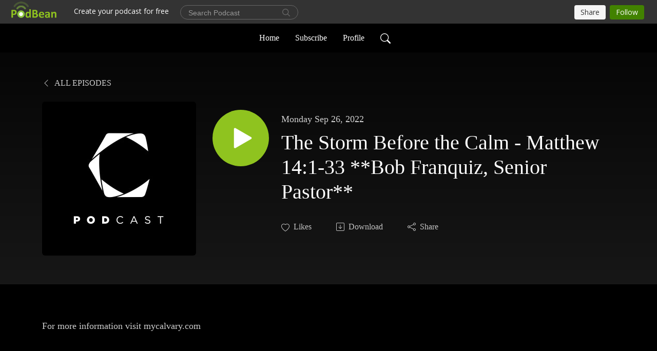

--- FILE ---
content_type: text/html; charset=UTF-8
request_url: https://mycalvary.podbean.com/e/the-storm-before-the-calm-matthew-141-33-bob-franquiz-senior-pastor/
body_size: 7139
content:
<!DOCTYPE html>
<html  data-head-attrs=""  lang="en">
<head>
  <meta charset="UTF-8">
  <meta name="viewport" content="width=device-width, initial-scale=1.0">
  <meta name="mobile-web-app-capable" content="yes">
  <meta name="apple-mobile-web-app-status-bar-style" content="black">
  <meta name="theme-color" content="#ffffff">
  <link rel="stylesheet" href="https://cdnjs.cloudflare.com/ajax/libs/twitter-bootstrap/5.0.1/css/bootstrap.min.css" integrity="sha512-Ez0cGzNzHR1tYAv56860NLspgUGuQw16GiOOp/I2LuTmpSK9xDXlgJz3XN4cnpXWDmkNBKXR/VDMTCnAaEooxA==" crossorigin="anonymous" referrerpolicy="no-referrer" />
  <link rel="preconnect" href="https://fonts.googleapis.com">
  <link rel="preconnect" href="https://fonts.gstatic.com" crossorigin>
  <script type="module" crossorigin src="https://pbcdn1.podbean.com/fs1/user-site-dist/assets/index.1ad62341.js"></script>
    <link rel="modulepreload" href="https://pbcdn1.podbean.com/fs1/user-site-dist/assets/vendor.7a484e8a.js">
    <link rel="stylesheet" href="https://pbcdn1.podbean.com/fs1/user-site-dist/assets/index.d710f70e.css">
  <link rel="manifest" href="/user-site/manifest.webmanifest" crossorigin="use-credentials"><title>The Storm Before the Calm - Matthew 14:1-33 **Bob Franquiz, Senior Pastor** | Calvary Fellowship</title><link rel="icon" href="https://www.podbean.com/images/favicon.ico"><link rel="apple-touch-icon" href="https://www.podbean.com/images/favicon.ico"><meta property="og:title" content="The Storm Before the Calm - Matthew 14:1-33 **Bob Franquiz, Senior Pastor** | Calvary Fellowship"><meta property="og:image" content="https://d2bwo9zemjwxh5.cloudfront.net/image-logo/7637184/CFC_Podcast_8_1200x628.jpg?s=364e184a753e2af1b1813a0968e209da&amp;e=jpg"><meta property="og:type" content="article"><meta property="og:url" content="https://mycalvary.podbean.com/e/the-storm-before-the-calm-matthew-141-33-bob-franquiz-senior-pastor/"><meta property="og:description" content="For more information visit mycalvary.com"><meta name="description" content="For more information visit mycalvary.com"><meta name="twitter:card" content="player"><meta name="twitter:site" content="@podbeancom"><meta name="twitter:url" content="https://mycalvary.podbean.com/e/the-storm-before-the-calm-matthew-141-33-bob-franquiz-senior-pastor/"><meta name="twitter:title" content="The Storm Before the Calm - Matthew 14:1-33 **Bob Franquiz, Senior Pastor** | Calvary Fellowship"><meta name="twitter:description" content="For more information visit mycalvary.com"><meta name="twitter:image" content="https://d2bwo9zemjwxh5.cloudfront.net/image-logo/7637184/CFC_Podcast_8_1200x628.jpg?s=364e184a753e2af1b1813a0968e209da&amp;e=jpg"><meta name="twitter:player" content="https://www.podbean.com/player-v2/?i=nntvy-12d1b85&amp;square=1"><meta name="twitter:player:width" content="420"><meta name="twitter:player:height" content="420"><meta http-equiv="Content-Type" content="text/html; charset=UTF-8"><meta http-equiv="Content-Language" content="en-us"><meta name="generator" content="Podbean 3.2"><meta name="viewport" content="width=device-width, user-scalable=no, initial-scale=1.0, minimum-scale=1.0, maximum-scale=1.0"><meta name="author" content="PodBean Development"><meta name="Copyright" content="PodBean"><meta name="HandheldFriendly" content="True"><meta name="MobileOptimized" content="MobileOptimized"><meta name="robots" content="all"><meta name="twitter:app:id:googleplay" content="com.podbean.app.podcast"><meta name="twitter:app:id:ipad" content="973361050"><meta name="twitter:app:id:iphone" content="973361050"><meta name="twitter:app:name:googleplay" content="Podbean"><meta name="twitter:app:name:ipad" content="Podbean"><meta name="twitter:app:name:iphone" content="Podbean"><script type="application/ld+json">{"@context":"https://schema.org/","@type":"PodcastEpisode","url":"/e/the-storm-before-the-calm-matthew-141-33-bob-franquiz-senior-pastor/","name":"The Storm Before the Calm - Matthew 14:1-33 **Bob Franquiz, Senior Pastor**","datePublished":"2022-09-26","description":"For more information visit mycalvary.com","associatedMedia":{"@type":"MediaObject","contentUrl":"https://mcdn.podbean.com/mf/web/duwymh/The_Storm_Before_the_Calm_Podcast_Matthew_141-3372c7s.mp3"},"partOfSeries":{"@type":"PodcastSeries","name":"Calvary Fellowship","url":"https://mycalvary.podbean.com"}}</script><link type="application/rss+xml" rel="alternate" href="https://feed.podbean.com/mycalvary/feed.xml" title="Calvary Fellowship"><link rel="canonical" href="https://mycalvary.podbean.com/e/the-storm-before-the-calm-matthew-141-33-bob-franquiz-senior-pastor/"><meta name="head:count" content="35"><link rel="modulepreload" crossorigin href="https://pbcdn1.podbean.com/fs1/user-site-dist/assets/episode.b821da30.js"><link rel="stylesheet" href="https://pbcdn1.podbean.com/fs1/user-site-dist/assets/episode.6d6d54b9.css"><link rel="modulepreload" crossorigin href="https://pbcdn1.podbean.com/fs1/user-site-dist/assets/HomeHeader.500f78d5.js"><link rel="stylesheet" href="https://pbcdn1.podbean.com/fs1/user-site-dist/assets/HomeHeader.f51f4f51.css"><link rel="modulepreload" crossorigin href="https://pbcdn1.podbean.com/fs1/user-site-dist/assets/HeadEpisode.60975439.js"><link rel="stylesheet" href="https://pbcdn1.podbean.com/fs1/user-site-dist/assets/HeadEpisode.72529506.css">
</head>
<body  data-head-attrs="" >
  <div id="app" data-server-rendered="true"><div class="main-page main-style-dark" style="--font:Avenir;--secondaryFont:Avenir;--playerColor:#8fc31f;--playerColorRGB:143,195,31;--homeHeaderTextColor:#ffffff;--homeHeaderBackgroundColor:#000000;--pageHeaderTextColor:#ffffff;--pageHeaderBackgroundColor:#171717;"><!----><div loginurl="https://www.podbean.com/site/user/login?return=https%253A%252F%252Fmycalvary.podbean.com%252Fe%252Fthe-storm-before-the-calm-matthew-141-33-bob-franquiz-senior-pastor%252F&amp;rts=9dd28e0751ce2085ffd9c88c50fb8094755cec2f" postname="the-storm-before-the-calm-matthew-141-33-bob-franquiz-senior-pastor"><div class="theme-elegant episode-detail d-flex flex-column h-100"><!--[--><div class="cc-navigation1 navigation" style="--navigationFontColor:#ffffff;--navigationBackgroundColor:#000000;"><nav class="navbar navbar-expand-lg"><div class="container justify-content-center"><div style="" class="nav-item search-icon list-unstyled"><button class="btn bg-transparent d-black d-lg-none border-0 nav-link text-dark px-2" type="button" title="Search"><svg xmlns="http://www.w3.org/2000/svg" width="20" height="20" fill="currentColor" class="bi bi-search" viewbox="0 0 16 16"><path d="M11.742 10.344a6.5 6.5 0 1 0-1.397 1.398h-.001c.03.04.062.078.098.115l3.85 3.85a1 1 0 0 0 1.415-1.414l-3.85-3.85a1.007 1.007 0 0 0-.115-.1zM12 6.5a5.5 5.5 0 1 1-11 0 5.5 5.5 0 0 1 11 0z"></path></svg></button></div><div class="h-search" style="display:none;"><input class="form-control shadow-sm rounded-pill border-0" title="Search" value="" type="text" placeholder="Search"><button type="button" class="btn bg-transparent border-0">Cancel</button></div><button class="navbar-toggler px-2" type="button" title="Navbar toggle" data-bs-toggle="collapse" data-bs-target="#navbarNav" aria-controls="navbarNav" aria-expanded="false" aria-label="Toggle navigation"><svg xmlns="http://www.w3.org/2000/svg" width="28" height="28" fill="currentColor" class="bi bi-list" viewbox="0 0 16 16"><path fill-rule="evenodd" d="M2.5 12a.5.5 0 0 1 .5-.5h10a.5.5 0 0 1 0 1H3a.5.5 0 0 1-.5-.5zm0-4a.5.5 0 0 1 .5-.5h10a.5.5 0 0 1 0 1H3a.5.5 0 0 1-.5-.5zm0-4a.5.5 0 0 1 .5-.5h10a.5.5 0 0 1 0 1H3a.5.5 0 0 1-.5-.5z"></path></svg></button><div class="collapse navbar-collapse" id="navbarNav"><ul class="navbar-nav" style=""><!--[--><li class="nav-item"><!--[--><a href="/" class="nav-link"><!--[-->Home<!--]--></a><!--]--></li><li class="nav-item"><!--[--><a target="_blank" rel="noopener noreferrer" class="nav-link" active-class="active" href="https://www.podbean.com/site/podcatcher/index/blog/q1mpkgtxwuW9"><!--[-->Subscribe<!--]--></a><!--]--></li><li class="nav-item"><!--[--><a target="_blank" rel="noopener noreferrer" class="nav-link" active-class="active" href="https://www.podbean.com/user-VVENVNHoGuL2"><!--[-->Profile<!--]--></a><!--]--></li><!--]--><!--[--><li style="" class="nav-item search-icon"><button class="btn bg-transparent border-0 nav-link" type="button" title="Search"><svg xmlns="http://www.w3.org/2000/svg" width="20" height="20" fill="currentColor" class="bi bi-search" viewbox="0 0 16 16"><path d="M11.742 10.344a6.5 6.5 0 1 0-1.397 1.398h-.001c.03.04.062.078.098.115l3.85 3.85a1 1 0 0 0 1.415-1.414l-3.85-3.85a1.007 1.007 0 0 0-.115-.1zM12 6.5a5.5 5.5 0 1 1-11 0 5.5 5.5 0 0 1 11 0z"></path></svg></button></li><!--]--></ul></div></div></nav></div><!----><!--]--><div class="common-content flex-shrink-0"><!--[--><!----><div class="episode-detail-top pt-5 pb-5"><div class="container"><nav><ol class="breadcrumb"><li class="breadcrumb-item"><a href="/" class="text-uppercase fw-light"><!--[--><svg xmlns="http://www.w3.org/2000/svg" width="16" height="16" fill="currentColor" class="bi bi-chevron-left" viewbox="0 0 16 16"><path fill-rule="evenodd" d="M11.354 1.646a.5.5 0 0 1 0 .708L5.707 8l5.647 5.646a.5.5 0 0 1-.708.708l-6-6a.5.5 0 0 1 0-.708l6-6a.5.5 0 0 1 .708 0z"></path></svg> All Episodes<!--]--></a></li></ol></nav><div class="episode-content"><div class="border-0 d-md-flex mt-4 mb-2 list"><img class="me-md-3 episode-logo" alt="The Storm Before the Calm - Matthew 14:1-33 **Bob Franquiz, Senior Pastor**" src="https://pbcdn1.podbean.com/imglogo/image-logo/7637184/CFC_Podcast_8_300x300.jpg" loading="lazy"><div class="card-body position-relative d-flex pt-4"><button class="btn btn-link rounded-circle play-button me-4" type="button" title="Play The Storm Before the Calm - Matthew 14:1-33 **Bob Franquiz, Senior Pastor**"><svg t="1622017593702" class="icon icon-play text-white" fill="currentColor" viewbox="0 0 1024 1024" version="1.1" xmlns="http://www.w3.org/2000/svg" p-id="12170" width="30" height="30"><path d="M844.704269 475.730473L222.284513 116.380385a43.342807 43.342807 0 0 0-65.025048 37.548353v718.692951a43.335582 43.335582 0 0 0 65.025048 37.541128l622.412531-359.342864a43.357257 43.357257 0 0 0 0.007225-75.08948z" fill="" p-id="12171"></path></svg></button><div><p class="e-date pt-1 mb-2"><!----><span class="episode-date">Monday Sep 26, 2022</span></p><h1 class="card-title e-title text-three-line fs-50">The Storm Before the Calm - Matthew 14:1-33 **Bob Franquiz, Senior Pastor**</h1><div class="cc-post-toolbar pt-4"><ul class="list-unstyled d-flex mb-0 row gx-5 p-0"><li class="col-auto"><button class="border-0 p-0 bg-transparent row gx-1 align-items-center" title="Likes"><svg xmlns="http://www.w3.org/2000/svg" width="16" height="16" fill="currentColor" class="bi bi-heart col-auto icon-like" viewbox="0 0 16 16"><path d="m8 2.748-.717-.737C5.6.281 2.514.878 1.4 3.053c-.523 1.023-.641 2.5.314 4.385.92 1.815 2.834 3.989 6.286 6.357 3.452-2.368 5.365-4.542 6.286-6.357.955-1.886.838-3.362.314-4.385C13.486.878 10.4.28 8.717 2.01L8 2.748zM8 15C-7.333 4.868 3.279-3.04 7.824 1.143c.06.055.119.112.176.171a3.12 3.12 0 0 1 .176-.17C12.72-3.042 23.333 4.867 8 15z"></path></svg><span class="text-gray col-auto item-name">Likes</span><!----></button></li><li class="col-auto"><a class="border-0 p-0 bg-transparent row gx-1 align-items-center" href="https://www.podbean.com/media/share/pb-nntvy-12d1b85?download=1" target="_blank" title="Download"><svg xmlns="http://www.w3.org/2000/svg" width="16" height="16" fill="currentColor" class="bi bi-arrow-down-square col-auto" viewbox="0 0 16 16"><path fill-rule="evenodd" d="M15 2a1 1 0 0 0-1-1H2a1 1 0 0 0-1 1v12a1 1 0 0 0 1 1h12a1 1 0 0 0 1-1V2zM0 2a2 2 0 0 1 2-2h12a2 2 0 0 1 2 2v12a2 2 0 0 1-2 2H2a2 2 0 0 1-2-2V2zm8.5 2.5a.5.5 0 0 0-1 0v5.793L5.354 8.146a.5.5 0 1 0-.708.708l3 3a.5.5 0 0 0 .708 0l3-3a.5.5 0 0 0-.708-.708L8.5 10.293V4.5z"></path></svg><span class="text-gray col-auto item-name">Download</span><!----></a></li><li class="col-auto"><button class="border-0 p-0 bg-transparent row gx-1 align-items-center" title="Share" data-bs-toggle="modal" data-bs-target="#shareModal"><svg xmlns="http://www.w3.org/2000/svg" width="16" height="16" fill="currentColor" class="bi bi-share col-auto" viewbox="0 0 16 16"><path d="M13.5 1a1.5 1.5 0 1 0 0 3 1.5 1.5 0 0 0 0-3zM11 2.5a2.5 2.5 0 1 1 .603 1.628l-6.718 3.12a2.499 2.499 0 0 1 0 1.504l6.718 3.12a2.5 2.5 0 1 1-.488.876l-6.718-3.12a2.5 2.5 0 1 1 0-3.256l6.718-3.12A2.5 2.5 0 0 1 11 2.5zm-8.5 4a1.5 1.5 0 1 0 0 3 1.5 1.5 0 0 0 0-3zm11 5.5a1.5 1.5 0 1 0 0 3 1.5 1.5 0 0 0 0-3z"></path></svg><span class="text-gray item-name col-auto">Share</span></button></li></ul></div></div></div></div></div></div></div><!--]--><!----><!----><div class="episode-detail-bottom container"><div class="episode-content"><div class="border-0 d-flex  list"><div class="card-body ps-0 pt-5 pb-5"><p class="e-description card-text text-dark"><p>For more information visit mycalvary.com</p></p></div></div></div></div><!----><div class="episode-detail-bottom container"><div class="pb-2"><div class="cc-comments"><div class="comment-title">Comment (0) </div><!----><div class="content empty-content text-center"><svg xmlns="http://www.w3.org/2000/svg" width="16" height="16" fill="currentColor" class="bi bi-chat-left-text" viewbox="0 0 16 16"><path d="M14 1a1 1 0 0 1 1 1v8a1 1 0 0 1-1 1H4.414A2 2 0 0 0 3 11.586l-2 2V2a1 1 0 0 1 1-1h12zM2 0a2 2 0 0 0-2 2v12.793a.5.5 0 0 0 .854.353l2.853-2.853A1 1 0 0 1 4.414 12H14a2 2 0 0 0 2-2V2a2 2 0 0 0-2-2H2z"></path><path d="M3 3.5a.5.5 0 0 1 .5-.5h9a.5.5 0 0 1 0 1h-9a.5.5 0 0 1-.5-.5zM3 6a.5.5 0 0 1 .5-.5h9a.5.5 0 0 1 0 1h-9A.5.5 0 0 1 3 6zm0 2.5a.5.5 0 0 1 .5-.5h5a.5.5 0 0 1 0 1h-5a.5.5 0 0 1-.5-.5z"></path></svg><p class="pt-3">No comments yet. Be the first to say something!</p></div></div></div></div></div><!--[--><footer class="cc-footer2 footer mt-auto" style="--footerFontColor:#ffffff;--footerBackgroundColor:#000000;"><div class="container text-center"><ul class="row gx-4 social-icon-content list-unstyled d-flex justify-content-center mb-0"><!----><!----><!----><!----><!----></ul><div class="right-content"><p class="mb-0 pt-3">Calvary Fellowship, Inc.</p><p class="by">Podcast Powered By <a href="https://www.podbean.com" target="_blank" rel="noopener noreferrer">Podbean</a></p></div></div></footer><div class="after-footer"></div><!----><!--]--></div></div><!----><!----><!----><div style="display:none;">Version: 20241125</div></div></div>

<script>window.__INITIAL_STATE__="{\"store\":{\"baseInfo\":{\"podcastTitle\":\"Calvary Fellowship\",\"slug\":\"mycalvary\",\"podcastDescription\":\"Welcome to the weekly audio podcast of Calvary Fellowship in Miramar, FL where our mission is ”Helping People Take Their Next Step with God”. Our desire is that this podcast will encourage you in your relationship with Jesus... Visit us at www.mycalvary.com\",\"podcastLogo\":\"https:\u002F\u002Fpbcdn1.podbean.com\u002Fimglogo\u002Fimage-logo\u002F7637184\u002FCFC_Podcast_8.jpg\",\"podcastShareLogo\":\"https:\u002F\u002Fd2bwo9zemjwxh5.cloudfront.net\u002Fimage-logo\u002F7637184\u002FCFC_Podcast_8_1200x628.jpg?s=364e184a753e2af1b1813a0968e209da&e=jpg\",\"podcastUrl\":\"https:\u002F\u002Fmycalvary.podbean.com\",\"podcastCanSearched\":true,\"feedUrl\":\"https:\u002F\u002Ffeed.podbean.com\u002Fmycalvary\u002Ffeed.xml\",\"theme\":\"elegant\",\"podcastDeepLink\":\"https:\u002F\u002Fwww.podbean.com\u002Fpw\u002Fpbblog-vk7sk-7488c0?from=usersite\",\"removePodbeanBranding\":\"no\",\"brandingLogo\":null,\"timeZone\":{\"timeZoneId\":15,\"gmtAdjustment\":\"GMT-05:00\",\"useDaylightTime\":1,\"value\":-5,\"text\":\"(GMT-05:00) Eastern Time (US & Canada)\",\"daylightStartTime\":\"Second Sunday Of March +2 Hours\",\"daylightEndTime\":\"First Sunday Of November +2 Hours\",\"timezone\":\"America\u002FNew_York\"},\"podcastDownloads\":null,\"totalEpisodes\":919,\"showComments\":true,\"iOSAppDownloadLink\":null,\"customizeCssUrl\":null,\"androidAppDownloadLink\":null,\"showPostShare\":true,\"showLike\":true,\"author\":\"Bob Franquiz\",\"enableEngagementStats\":true,\"shareEmbedLink\":\"https:\u002F\u002Fadmin5.podbean.com\u002Fembed.html?id=pbblog-vk7sk-7488c0-playlist\",\"language\":\"en\",\"sensitivitySessionExpireTime\":3600,\"podcastApps\":[{\"name\":\"Podbean App\",\"link\":\"https:\u002F\u002Fwww.podbean.com\u002Fpw\u002Fpbblog-vk7sk-7488c0?from=usersite\",\"image\":\"https:\u002F\u002Fpbcdn1.podbean.com\u002Ffs1\u002Fsite\u002Fimages\u002Fadmin5\u002Fpodbean-app.png\",\"title\":null},{\"name\":\"Spotify\",\"link\":\"https:\u002F\u002Fopen.spotify.com\u002Fshow\u002F5V0z4ZPeQhOShr25h4J2yj\",\"image\":\"https:\u002F\u002Fpbcdn1.podbean.com\u002Ffs1\u002Fsite\u002Fimages\u002Fadmin5\u002Fspotify.png\",\"title\":null}],\"components\":{\"base\":[{\"id\":\"MainStyle\",\"val\":\"dark\"},{\"id\":\"Font\",\"val\":\"Avenir\"},{\"id\":\"SecondaryFont\",\"val\":\"Avenir\"},{\"id\":\"PlayerColor\",\"val\":\"#8fc31f\"},{\"id\":\"PlayerStyle\",\"val\":\"player1\"},{\"id\":\"PlayerWave\",\"val\":\"show\"},{\"id\":\"Favicon\",\"val\":\"https:\u002F\u002Fwww.podbean.com\u002Fimages\u002Ffavicon.ico\"},{\"id\":\"CookiesNotice\",\"val\":\"hide\"},{\"id\":\"CookiesNoticeContent\",\"val\":\"\u003Ch4\u003ECookies Notice\u003C\u002Fh4\u003E\u003Cp\u003EThis website uses cookies to improve your experience while you navigate through the website. By using our website you agree to our use of cookies.\u003C\u002Fp\u003E\"},{\"id\":\"EpisodePageListenOn\",\"val\":\"hide\"},{\"id\":\"EpisodePageCustomizeComponent\",\"val\":\"hide\"}],\"home-header\":[{\"id\":\"HomeHeaderTextColor\",\"val\":\"#ffffff\"},{\"id\":\"HomeHeaderBackgroundColor\",\"val\":\"#000000\"}],\"page-header\":[{\"id\":\"PageHeaderTextColor\",\"val\":\"#ffffff\"},{\"id\":\"PageHeaderBackgroundColor\",\"val\":\"#171717\"}],\"episode-list\":[{\"id\":\"EpisodeListType\",\"val\":\"list\"},{\"id\":\"EpisodesPerPage\",\"val\":5},{\"id\":\"EpisodeStats\",\"val\":\"hide\"}],\"navigation\":[{\"id\":\"NavigationFontColor\",\"val\":\"#ffffff\"},{\"id\":\"NavigationBackgroundColor\",\"val\":\"#000000\"},{\"id\":\"NavigationSearch\",\"val\":\"show\"},{\"id\":\"NavigationLinks\",\"val\":[{\"id\":\"Home\",\"type\":\"Link\",\"value\":\"\u002F\",\"text\":\"Home\",\"subitems\":[]},{\"id\":\"Subscribe\",\"type\":\"Link\",\"value\":\"https:\u002F\u002Fwww.podbean.com\u002Fsite\u002Fpodcatcher\u002Findex\u002Fblog\u002Fq1mpkgtxwuW9\",\"text\":\"Subscribe\",\"subitems\":[]},{\"id\":\"Profile\",\"type\":\"Link\",\"value\":\"https:\u002F\u002Fwww.podbean.com\u002Fuser-VVENVNHoGuL2\",\"text\":\"Profile\",\"subitems\":[]}]}],\"footer\":[{\"id\":\"FooterType\",\"val\":\"Footer2\"},{\"id\":\"FooterFontColor\",\"val\":\"#ffffff\"},{\"id\":\"FooterBackgroundColor\",\"val\":\"#000000\"},{\"id\":\"FooterCopyright\",\"val\":\"Calvary Fellowship, Inc.\"},{\"id\":\"SocialMediaLinks\",\"val\":{\"facebook_username\":\"\",\"twitter_username\":\"\",\"instagram_username\":\"\",\"youtube_username\":\"\",\"linkedin_username\":\"\"}}],\"customize-container1\":[],\"customize-container2\":[{\"id\":\"ComponentImageText-1\",\"val\":{\"ComponentFontColor\":\"#dfdfdf\",\"ComponentBackgroundColor\":\"#1a1a1a\",\"ComponentImage\":\"https:\u002F\u002Fmcdn.podbean.com\u002Fmf\u002Fweb\u002Fh7ncrk\u002FChurch_Online_Youtube_copy4ef0a01a-35d2-36b3-df2b-ce1f1b52b1cd.jpg\",\"ComponentContent\":\"\u003Cdiv style=\\\"text-align: center;\\\"\u003E\\n\u003Ch2\u003E\u003Cspan style=\\\"font-size: 24pt; color: #ced4d9;\\\"\u003E\u003Cspan style=\\\"font-family: helvetica;\\\"\u003ECALVARY FELLOWSHIP\u003C\u002Fspan\u003E\u003C\u002Fspan\u003E\u003C\u002Fh2\u003E\\n\u003Cp style=\\\"text-align: center;\\\"\u003E\u003Cspan style=\\\"color: #ced4d9;\\\"\u003E\u003Cspan style=\\\"font-size: 14pt;\\\"\u003ECalvary Fellowship is a modern Christian church located in Miramar Florida. Our mission is \\\"Helping Others Take Their Next Step With God.\\\"\u003C\u002Fspan\u003E\u003C\u002Fspan\u003E\u003C\u002Fp\u003E\\n\u003Cp style=\\\"text-align: center;\\\"\u003E\u003Cspan style=\\\"color: #ced4d9;\\\"\u003E\u003Cspan style=\\\"font-size: 14pt;\\\"\u003EFor more more information visit mycalvary.com.\u003C\u002Fspan\u003E\u003C\u002Fspan\u003E\u003C\u002Fp\u003E\\n\u003Cp\u003E\u003Cspan style=\\\"font-size: 14pt; color: #ced4d9;\\\"\u003E2951 SW 186th Avenue\u003C\u002Fspan\u003E\u003Cbr \u002F\u003E\u003Cspan style=\\\"font-size: 14pt; color: #ced4d9;\\\"\u003EMiramar, FL 33029\u003C\u002Fspan\u003E\u003C\u002Fp\u003E\\n\u003C\u002Fdiv\u003E\"}}]},\"allLinks\":[],\"mainStylesDefaultSettings\":null,\"defaultCustomizeComponents\":null,\"scripts\":[],\"metas\":null,\"appConfig\":{\"package\":\"com.podbean.app.podcast\",\"app_store_id\":973361050,\"app_name\":\"Podbean\",\"scheme\":\"podbean\"},\"customizeCss\":null,\"canEditCss\":null,\"enableJsCodeInCustomizeContent\":false,\"enabledIframeCodeInCustomizeContent\":true,\"sectionMaxCount\":10,\"enableEditorLink\":true,\"enableEditCookiesNotice\":true,\"siteRedirectToFeed\":false,\"podcatcherRssUrl\":null,\"showFeed\":true,\"showTopBar\":true,\"enableWebSiteLike\":true,\"organizationName\":null,\"organizationPageLink\":null},\"backToListUrl\":\"\u002F\",\"tinymceLoaded\":false,\"listEpisodes\":[],\"userLikedEpisodes\":[],\"userLikeCheckedEpisodes\":[],\"topBarIframeLoaded\":false,\"listTotalCount\":0,\"listTotalPage\":0,\"listPage\":0,\"listType\":\"all\",\"listValue\":\"\",\"listName\":\"\",\"pageLoading\":false,\"apiBaseUrl\":\"https:\u002F\u002Fmycalvary.podbean.com\",\"apiV2BaseUrl\":\"\",\"apiCommonParams\":{\"t\":\"69704c3e\",\"clientSignature\":\"d3227707c974ad1f7514abe30d0ade1b\",\"u\":null,\"customizing\":null},\"apiCommonHeaders\":{},\"comments\":[],\"commentsTotalCount\":0,\"commentsTotalPage\":0,\"commentsPage\":1,\"commentEpisodeId\":\"pb19733381-nntvy\",\"episode\":{\"id\":\"pb19733381\",\"idTag\":\"nntvy\",\"title\":\"The Storm Before the Calm - Matthew 14:1-33 **Bob Franquiz, Senior Pastor**\",\"logo\":\"https:\u002F\u002Fpbcdn1.podbean.com\u002Fimglogo\u002Fimage-logo\u002F7637184\u002FCFC_Podcast_8_300x300.jpg\",\"shareLogo\":\"https:\u002F\u002Fd2bwo9zemjwxh5.cloudfront.net\u002Fimage-logo\u002F7637184\u002FCFC_Podcast_8_1200x628.jpg?s=364e184a753e2af1b1813a0968e209da&e=jpg\",\"largeLogo\":\"https:\u002F\u002Fpbcdn1.podbean.com\u002Fimglogo\u002Fimage-logo\u002F7637184\u002FCFC_Podcast_8.jpg\",\"previewContent\":null,\"content\":\"\u003Cp\u003EFor more information visit mycalvary.com\u003C\u002Fp\u003E\",\"publishTimestamp\":1664202648,\"duration\":2844,\"mediaUrl\":\"https:\u002F\u002Fmcdn.podbean.com\u002Fmf\u002Fweb\u002Fduwymh\u002FThe_Storm_Before_the_Calm_Podcast_Matthew_141-3372c7s.mp3\",\"mediaType\":\"audio\u002Fmpeg\",\"shareLink\":\"https:\u002F\u002Fadmin5.podbean.com\u002Fembed.html?id=pb-nntvy-12d1b85\",\"likedCount\":null,\"deepLink\":\"https:\u002F\u002Fwww.podbean.com\u002Few\u002Fpb-nntvy-12d1b85\",\"transcriptUrl\":null,\"permalink\":\"\u002Fe\u002Fthe-storm-before-the-calm-matthew-141-33-bob-franquiz-senior-pastor\u002F\",\"downloadLink\":\"https:\u002F\u002Fwww.podbean.com\u002Fmedia\u002Fshare\u002Fpb-nntvy-12d1b85?download=1\",\"fallbackResource\":null,\"fallbackResourceMimetype\":null,\"downloadCount\":0,\"status\":\"publish\",\"hasMoreContent\":false,\"chaptersUrl\":null,\"explicit\":false},\"episodeShareLink\":null,\"deepLink\":\"https:\u002F\u002Fwww.podbean.com\u002Few\u002Fpb-nntvy-12d1b85\",\"playlist\":{\"episodes\":[],\"current\":0,\"start\":0,\"stop\":0,\"playing\":true,\"playerLoading\":true,\"playbackRate\":1,\"playbackRateIndex\":1,\"volume\":1},\"toasts\":[],\"confirm\":null,\"customizeEditorFormZIndex\":999,\"lastRequestTime\":null,\"validateChangesOnBeforeunload\":true,\"windowWidth\":1000,\"VITE_FS1_CDN_URL_PREFIX\":\"https:\u002F\u002Fpbcdn1.podbean.com\u002Ffs1\",\"reloadStats\":false,\"userIdEncrypted\":null,\"userProfilePicture\":null,\"username\":null,\"isVerified\":false,\"loadUserInfo\":false,\"loginUrl\":\"https:\u002F\u002Fwww.podbean.com\u002Fsite\u002Fuser\u002Flogin?return=https%253A%252F%252Fmycalvary.podbean.com%252Fe%252Fthe-storm-before-the-calm-matthew-141-33-bob-franquiz-senior-pastor%252F&rts=9dd28e0751ce2085ffd9c88c50fb8094755cec2f\",\"recaptchaV3Loaded\":false,\"recaptchaV2Loaded\":false,\"likesLoaded\":false,\"commentLikeMap\":{},\"commentOffset\":0,\"widgetCommentsLoaded\":false},\"episode\":{\"id\":\"pb19733381\",\"idTag\":\"nntvy\",\"title\":\"The Storm Before the Calm - Matthew 14:1-33 **Bob Franquiz, Senior Pastor**\",\"logo\":\"https:\u002F\u002Fpbcdn1.podbean.com\u002Fimglogo\u002Fimage-logo\u002F7637184\u002FCFC_Podcast_8_300x300.jpg\",\"shareLogo\":\"https:\u002F\u002Fd2bwo9zemjwxh5.cloudfront.net\u002Fimage-logo\u002F7637184\u002FCFC_Podcast_8_1200x628.jpg?s=364e184a753e2af1b1813a0968e209da&e=jpg\",\"largeLogo\":\"https:\u002F\u002Fpbcdn1.podbean.com\u002Fimglogo\u002Fimage-logo\u002F7637184\u002FCFC_Podcast_8.jpg\",\"previewContent\":null,\"content\":\"\u003Cp\u003EFor more information visit mycalvary.com\u003C\u002Fp\u003E\",\"publishTimestamp\":1664202648,\"duration\":2844,\"mediaUrl\":\"https:\u002F\u002Fmcdn.podbean.com\u002Fmf\u002Fweb\u002Fduwymh\u002FThe_Storm_Before_the_Calm_Podcast_Matthew_141-3372c7s.mp3\",\"mediaType\":\"audio\u002Fmpeg\",\"shareLink\":\"https:\u002F\u002Fadmin5.podbean.com\u002Fembed.html?id=pb-nntvy-12d1b85\",\"likedCount\":null,\"deepLink\":\"https:\u002F\u002Fwww.podbean.com\u002Few\u002Fpb-nntvy-12d1b85\",\"transcriptUrl\":null,\"permalink\":\"\u002Fe\u002Fthe-storm-before-the-calm-matthew-141-33-bob-franquiz-senior-pastor\u002F\",\"downloadLink\":\"https:\u002F\u002Fwww.podbean.com\u002Fmedia\u002Fshare\u002Fpb-nntvy-12d1b85?download=1\",\"fallbackResource\":null,\"fallbackResourceMimetype\":null,\"downloadCount\":0,\"status\":\"publish\",\"hasMoreContent\":false,\"chaptersUrl\":null,\"explicit\":false},\"loginUrl\":\"https:\u002F\u002Fwww.podbean.com\u002Fsite\u002Fuser\u002Flogin?return=https%253A%252F%252Fmycalvary.podbean.com%252Fe%252Fthe-storm-before-the-calm-matthew-141-33-bob-franquiz-senior-pastor%252F&rts=9dd28e0751ce2085ffd9c88c50fb8094755cec2f\"}"</script>
  
  <script src="https://cdnjs.cloudflare.com/ajax/libs/bootstrap/5.0.2/js/bootstrap.bundle.min.js" integrity="sha512-72WD92hLs7T5FAXn3vkNZflWG6pglUDDpm87TeQmfSg8KnrymL2G30R7as4FmTwhgu9H7eSzDCX3mjitSecKnw==" crossorigin="anonymous" referrerpolicy="no-referrer"></script>
</body>
</html>
